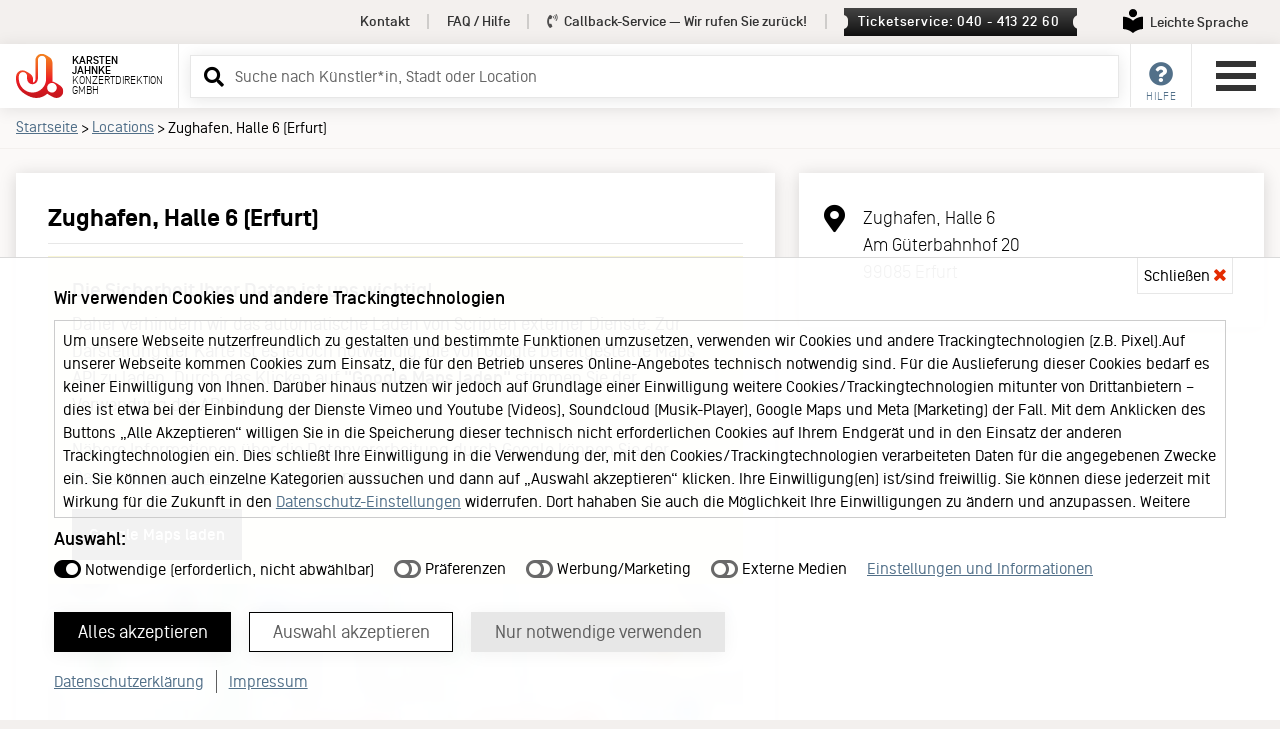

--- FILE ---
content_type: text/html
request_url: https://kj.de/venue.html?id=18036
body_size: 12475
content:
 
<!doctype html>
<html lang="de">
<head>
<meta charset="utf-8">
<meta name="viewport" content="width=device-width, initial-scale=1" />
<meta name="description" content="Konzert-Location: Zughafen, Halle 6 (Erfurt)">
<meta name="author" content="Karsten Jahnke Konzertdirektion GmbH">
<meta name="format-detection" content="telephone=no" />

<meta property="og:title" content="Zughafen, Halle 6 (Erfurt) – Karsten Jahnke Konzertdirektion GmbH" />
<meta property="og:image" content="https://kj.de/img/Karsten-Jahnke-Logo-OG2.jpg" />
<meta property="og:type" content="website" />
<meta property="og:site_name" content="Karsten Jahnke Konzertdirektion GmbH" />
<meta property="og:locale" content="de_DE" />
<meta property="og:description" content="" />

<title>Zughafen, Halle 6 (Erfurt) – Karsten Jahnke Konzertdirektion GmbH</title>

 
   

<link href="/lib/css2026001/kj.min.css" rel="stylesheet" type="text/css" />
<link href="/lib/css2026001/kaja.css" rel="stylesheet" type="text/css">  


<link rel="preload" href="/lib/css2026001/swiper-bundle.min.css" as="style" onload="this.onload=null;this.rel='stylesheet'">
<noscript><link href="/lib/css2026001/swiper-bundle.min.css" rel="stylesheet" type="text/css" /></noscript>

<link href="/lib/css2026001/forms.min.css" rel="stylesheet" type="text/css" />

<link href="/lib/css2026001/footer.min.css" rel="stylesheet" type="text/css" />

<link href="/lib/css2026001/responsive.min.css" rel="stylesheet" type="text/css" />

<link href="/lib/css2026001/fontawesome-all.min.css" rel="stylesheet" type="text/css" />  

 
<link href="/lib/css2026001/runDienste.css" rel="stylesheet" type="text/css" />  


<link rel="alternate" type="application/atom+xml" title="KJ Konzerte/Shows" href="https://kj.de/rss.xml" />
<link rel="icon" type="image/png" href="/favicon.png" />
<link rel="shortcut icon" href="/favicon.ico" type="image/x-icon" />

<link rel="dns-prefetch" href="https://tickets.kj.de">
<link rel="preconnect" href="https://tickets.kj.de" crossorigin>

<script>
var google_maps_addresse = "Am Güterbahnhof 20 , 99085 Erfurt";
</script>

<script>
var cache_version = 2026001;
var artistID = 0;</script>

    </head>
<!-- konzerte -->
<body>
<div id="kj">
<a href="#header-service" class="skip-link desktop-link">Service Navigation</a>
<a href="#service" class="skip-link mobile-link">Service Navigation</a>
<a href="#main-menu" class="skip-link">Hauptmenü</a>
<a href="#inputSearch" class="skip-link">Suche</a>
<a href="#inhalt" class="skip-link">Inhalt</a>

<div id="overlay-loading-animation"><div class="inner"><div class="inner2"><svg xmlns="http://www.w3.org/2000/svg" xmlns:xlink="http://www.w3.org/1999/xlink" width="100" height="93" viewBox="0 0 200 185">
        <defs>
          <path id="KJ-ALogo-A" d="M81.246 26.344v80.035c0 6.33-4.05 11.846-9.829 13.697a14.38 14.38 0 0 1-.361-3.189v-11.059c0-8.586-4.243-16.668-11.287-21.583-3.674-2.68-12.783-8.74-20.954-12.421a25.978 25.978 0 0 0-11.921-2.876c-10.832 0-20.466 6.562-24.54 16.736C-.961 93.953.149 108.251.288 109.857c1.209 14.168 6.496 27.863 14.88 38.566 7.2 9.182 17.682 17.406 31.117 24.451 6.985 3.65 21.504 11.266 38.752 11.266 19.674 0 36.135-9.135 45.494-18.113.482.406.969.797 1.444 1.145 6.876 4.998 19.538 11.879 26.272 14.678a27.98 27.98 0 0 0 10.821 2.168c10.005 0 18.992-5.111 24.043-13.676l.257-.439c6.691-11.857 3.697-27.098-7.09-35.646-5.72-4.527-17.873-12.273-25.576-15.854-1.65-.766-4.855-2.023-8.965-2.457 0-10.117-.005-62.038-.016-79.087 0-7.914-3.614-15.442-9.752-20.427l.017-.023-1.229-.91c-3.149-2.312-13.138-9.115-21.477-12.742C114.969.88 111.244 0 107.596 0c-14.527 0-26.35 11.822-26.35 26.344"></path>
        </defs>
        <clipPath id="KJ-ALogo-C">
          <use overflow="visible" xlink:href="#KJ-ALogo-A"></use>
        </clipPath>
        <linearGradient id="KJ-Agradient" x1="-187.024" x2="-181.545" y1="505.596" y2="505.596" gradientTransform="rotate(90 5403.147 11688.769) scale(33.6086)" gradientUnits="userSpaceOnUse">
           <stop offset="0%" stop-color="#f48120">
                <animate attributeName="stop-color" values="#f48120; #c3161c;#f48120;" dur="2s" repeatCount="indefinite"></animate>
            </stop>
            <stop offset="100%" stop-color="#c3161c">
                <animate attributeName="stop-color" values="#c3161c; #f48120; #c3161c;" dur="2s" repeatCount="indefinite"></animate>
            </stop>
        </linearGradient>
        <path fill="url(#KJ-Agradient)" d="M-.96 0h201.021v184.141H-.96z" clip-path="url(#KJ-ALogo-C)"></path>
        <defs>
          <path id="KJ-ALogo-D" d="M2.845 0H200v180.598H2.845z"></path>
        </defs>
        <clipPath id="KJ-ALogo-E">
          <use overflow="visible" xlink:href="#KJ-ALogo-D"></use>
        </clipPath>
        <path fill="#FFF" d="M109.195 144.248c-10.286 10.646-24.623 17.275-40.476 17.275-16.26 0-31.074-7.4-40.478-17.275-10.188-10.695-14.069-21.58-15.977-33.387-.944-5.846-1.306-17.725.816-23.471 2.999-8.129 10.459-11.251 16.089-11.251 9.454 0 17.121 7.667 17.121 17.126l-.011 10.848a22.627 22.627 0 0 0 6.681 16.088c4.056 4.037 9.619 6.52 15.758 6.52 6.138.01 11.706-2.482 15.757-6.514a22.633 22.633 0 0 0 6.707-16.094V25.588c0-9.446 7.651-17.111 17.11-17.111 9.44 0 17.105 7.665 17.105 17.111v78.525a57.686 57.686 0 0 1-16.202 40.135m40.536 17.213c-11.03 0-19.999-8.975-19.999-19.996 0-11.029 8.969-20.002 19.999-20.002 11.028 0 19.997 8.973 19.997 20.002.001 11.021-8.968 19.996-19.997 19.996" clip-path="url(#KJ-ALogo-E)"></path>
        </svg><span><i class="fas fa-spinner fa-pulse" aria-hidden="true"></i></span></div></div></div>
        
        
          
<div id="surround"> 
<!-- menu and content -->
  <div id="menu-content"> 
    <!-- header -->
    <div id="header" role="banner">
    
      <div id="header-service">
        <div class="container-header"> 
        <nav>           
          <ul>               
            <li><a href="/kontakt.html">Kontakt</a></li><!-- X --><li><a href="/faq.html">FAQ / Hilfe</a></li><!-- X --><li><a id="callback-top" href="#" data-modal="callback"><i class="fas fa-phone-volume" aria-hidden="true"></i> Callback-Service<span> &mdash; Wir rufen Sie zurück!</span></a></li><!-- X --><li><a href="#" onclick='set_focus("ticket-servicemodal");' class="ticketservice" data-modal="ticketservice">Ticketservice: 040 - 413 22 60</a></li><!-- X -->            <li><a href="/leichte-sprache.html" class="leichte-sprache" aria-labelledby="leichteSpracheLinkText"><span aria-hidden="true"><svg version="1.1" width="20px" height="24px" viewBox="0 0 233.63 283.46" xmlns="http://www.w3.org/2000/svg">
<path fill="#000" d="M116.81,97.14c26.83,0,48.57-21.75,48.57-48.57S143.64,0,116.81,0s-48.57,21.75-48.57,48.57,21.75,48.57,48.57,48.57"/>
<path fill="#000" d="M231.74,91.31c-10.75-.28-65.42.69-113.04,45.67-.53.5-1.2.75-1.88.75s-1.35-.25-1.88-.75C67.31,92,12.64,91.03,1.89,91.31c-1.06.03-1.89.9-1.89,1.95v141.84c0,1.07.85,1.93,1.92,1.95,10.86.2,65.77,3.36,113.04,45.7.53.47,1.19.71,1.86.71s1.33-.24,1.86-.71c47.27-42.33,102.18-45.49,113.04-45.7,1.07-.02,1.92-.89,1.92-1.95V93.26c0-1.06-.83-1.93-1.89-1.95"/>
</svg></span><span id="leichteSpracheLinkText">Leichte Sprache</span></a></li>  
         </ul>
         </nav>
        </div>
      </div>
      <div id="header-inner-neu">
        <div class="column left">
          <div class="logo-neu"><a href="/index.html"><svg xmlns="http://www.w3.org/2000/svg" xmlns:xlink="http://www.w3.org/1999/xlink" width="200" height="185" viewBox="0 0 200 185">
  <defs>
    <path id="a" d="M81.246 26.344v80.035c0 6.33-4.05 11.846-9.829 13.697a14.38 14.38 0 0 1-.361-3.189v-11.059c0-8.586-4.243-16.668-11.287-21.583-3.674-2.68-12.783-8.74-20.954-12.421a25.978 25.978 0 0 0-11.921-2.876c-10.832 0-20.466 6.562-24.54 16.736C-.961 93.953.149 108.251.288 109.857c1.209 14.168 6.496 27.863 14.88 38.566 7.2 9.182 17.682 17.406 31.117 24.451 6.985 3.65 21.504 11.266 38.752 11.266 19.674 0 36.135-9.135 45.494-18.113.482.406.969.797 1.444 1.145 6.876 4.998 19.538 11.879 26.272 14.678a27.98 27.98 0 0 0 10.821 2.168c10.005 0 18.992-5.111 24.043-13.676l.257-.439c6.691-11.857 3.697-27.098-7.09-35.646-5.72-4.527-17.873-12.273-25.576-15.854-1.65-.766-4.855-2.023-8.965-2.457 0-10.117-.005-62.038-.016-79.087 0-7.914-3.614-15.442-9.752-20.427l.017-.023-1.229-.91c-3.149-2.312-13.138-9.115-21.477-12.742C114.969.88 111.244 0 107.596 0c-14.527 0-26.35 11.822-26.35 26.344"></path>
  </defs>
  <clipPath id="c">
    <use overflow="visible" xlink:href="#a"></use>
  </clipPath>
  <linearGradient id="b" x1="-187.024" x2="-181.545" y1="505.596" y2="505.596" gradientTransform="rotate(90 5403.147 11688.769) scale(33.6086)" gradientUnits="userSpaceOnUse">
    <stop offset="0" stop-color="#f48120"></stop>
    <stop offset=".101" stop-color="#f37820"></stop>
    <stop offset=".269" stop-color="#f15e21"></stop>
    <stop offset=".481" stop-color="#ee3623"></stop>
    <stop offset=".599" stop-color="#ec1c24"></stop>
    <stop offset=".756" stop-color="#da1921"></stop>
    <stop offset="1" stop-color="#c3161c"></stop>
  </linearGradient>
  <path fill="url(#b)" d="M-.96 0h201.021v184.141H-.96z" clip-path="url(#c)"></path>
  <defs>
    <path id="d" d="M2.845 0H200v180.598H2.845z"></path>
  </defs>
  <clipPath id="e">
    <use overflow="visible" xlink:href="#d"></use>
  </clipPath>
  <path fill="#FFF" d="M109.195 144.248c-10.286 10.646-24.623 17.275-40.476 17.275-16.26 0-31.074-7.4-40.478-17.275-10.188-10.695-14.069-21.58-15.977-33.387-.944-5.846-1.306-17.725.816-23.471 2.999-8.129 10.459-11.251 16.089-11.251 9.454 0 17.121 7.667 17.121 17.126l-.011 10.848a22.627 22.627 0 0 0 6.681 16.088c4.056 4.037 9.619 6.52 15.758 6.52 6.138.01 11.706-2.482 15.757-6.514a22.633 22.633 0 0 0 6.707-16.094V25.588c0-9.446 7.651-17.111 17.11-17.111 9.44 0 17.105 7.665 17.105 17.111v78.525a57.686 57.686 0 0 1-16.202 40.135m40.536 17.213c-11.03 0-19.999-8.975-19.999-19.996 0-11.029 8.969-20.002 19.999-20.002 11.028 0 19.997 8.973 19.997 20.002.001 11.021-8.968 19.996-19.997 19.996" clip-path="url(#e)"></path>
</svg>    <h1><span class="company"><span class="company-name">Karsten&nbsp;</span><span class="company-name">Jahnke&nbsp;</span></span><span class="company2"><span class="company-name2">Konzertdirektion&nbsp;</span><span class="company-name2">GmbH</span></span></h1>
            </a> </div>
        </div>
        
        <div class="column center"><div id="menu-search">
<!-- suche -->
<form method="GET" id="search-form" action="/search.html"> 
  <div class="ui-widget ui-helper-clearfix">
    <label for="inputSearch" class="sr-only">Suchbegriff eingeben</label>
    <input type="text" class="inputSearch labelToggle" id="inputSearch" name="q" placeholder="Suche ..." autocomplete="off">  
  </div>
	<a tabindex="-1" aria-hidden="true" role="button" onclick="event.preventDefault();document.getElementById('search-form').submit();" id="btnSearch" class="btnSearch" href="/search.html" title="Suchen" target="_self"><i class="fas fa-search" aria-hidden="true"></i></a>
</form>     
</div></div>  
        <div class="column right"> 
          <ul id="shop-menu">
            <li><a id="service" class="main-nav" href="#" title="Service"><i class="fas fa-question-circle" aria-hidden="true"></i><em>Hilfe</em></a>
              <div class="dropdown kunden-service">
                <div class="inner">
                  <h2>Service</h2>
                  <nav>
                  <ul>
                    <li><a href="/kontakt.html">Kontakt</a></li>
                    <li><a href="/faq.html">FAQ / Hilfe</a></li>
                    <li><a href="#" data-modal="callback">Callback-Service</a></li>                    <li><a href="#" onclick='set_focus("ticket-servicemodal");' data-modal="ticketservice">Ticketservice</a></li>                    
                  </ul>
                  </nav>
                </div>
              </div>
            </li>
            
            <!-- X -->                        <!-- X -->
                      </ul>
        
      <button id="main-menu" class="burger-neu buttonreset" type="button" aria-expanded="false" aria-label="Hauptmenü öffnen" aria-controls="navigation">
        <div class="menu-burger"><span></span><span></span><span></span><span></span></div>
      </button>
      
      
        </div>
      </div>
    </div>
    
    
      <div id="navigation">
  <div id="navigation-header">
    <div class="inner">
      <div class="logo-neu"><svg xmlns="http://www.w3.org/2000/svg" xmlns:xlink="http://www.w3.org/1999/xlink" width="200" height="185" viewBox="0 0 200 185">
        <defs>
          <path id="KJ-Logo-A" d="M81.246 26.344v80.035c0 6.33-4.05 11.846-9.829 13.697a14.38 14.38 0 0 1-.361-3.189v-11.059c0-8.586-4.243-16.668-11.287-21.583-3.674-2.68-12.783-8.74-20.954-12.421a25.978 25.978 0 0 0-11.921-2.876c-10.832 0-20.466 6.562-24.54 16.736C-.961 93.953.149 108.251.288 109.857c1.209 14.168 6.496 27.863 14.88 38.566 7.2 9.182 17.682 17.406 31.117 24.451 6.985 3.65 21.504 11.266 38.752 11.266 19.674 0 36.135-9.135 45.494-18.113.482.406.969.797 1.444 1.145 6.876 4.998 19.538 11.879 26.272 14.678a27.98 27.98 0 0 0 10.821 2.168c10.005 0 18.992-5.111 24.043-13.676l.257-.439c6.691-11.857 3.697-27.098-7.09-35.646-5.72-4.527-17.873-12.273-25.576-15.854-1.65-.766-4.855-2.023-8.965-2.457 0-10.117-.005-62.038-.016-79.087 0-7.914-3.614-15.442-9.752-20.427l.017-.023-1.229-.91c-3.149-2.312-13.138-9.115-21.477-12.742C114.969.88 111.244 0 107.596 0c-14.527 0-26.35 11.822-26.35 26.344"></path>
        </defs>
        <clipPath id="KJ-Logo-C">
          <use overflow="visible" xlink:href="#KJ-Logo-A"></use>
        </clipPath>
        <linearGradient id="KJ-gradient" x1="-187.024" x2="-181.545" y1="505.596" y2="505.596" gradientTransform="rotate(90 5403.147 11688.769) scale(33.6086)" gradientUnits="userSpaceOnUse">
          <stop offset="0" stop-color="#f48120"></stop>
          <stop offset=".101" stop-color="#f37820"></stop>
          <stop offset=".269" stop-color="#f15e21"></stop>
          <stop offset=".481" stop-color="#ee3623"></stop>
          <stop offset=".599" stop-color="#ec1c24"></stop>
          <stop offset=".756" stop-color="#da1921"></stop>
          <stop offset="1" stop-color="#c3161c"></stop>
        </linearGradient>
        <path fill="url(#KJ-gradient)" d="M-.96 0h201.021v184.141H-.96z" clip-path="url(#KJ-Logo-C)"></path>
        <defs>
          <path id="KJ-Logo-D" d="M2.845 0H200v180.598H2.845z"></path>
        </defs>
        <clipPath id="KJ-Logo-E">
          <use overflow="visible" xlink:href="#KJ-Logo-D"></use>
        </clipPath>
        <path fill="#FFF" d="M109.195 144.248c-10.286 10.646-24.623 17.275-40.476 17.275-16.26 0-31.074-7.4-40.478-17.275-10.188-10.695-14.069-21.58-15.977-33.387-.944-5.846-1.306-17.725.816-23.471 2.999-8.129 10.459-11.251 16.089-11.251 9.454 0 17.121 7.667 17.121 17.126l-.011 10.848a22.627 22.627 0 0 0 6.681 16.088c4.056 4.037 9.619 6.52 15.758 6.52 6.138.01 11.706-2.482 15.757-6.514a22.633 22.633 0 0 0 6.707-16.094V25.588c0-9.446 7.651-17.111 17.11-17.111 9.44 0 17.105 7.665 17.105 17.111v78.525a57.686 57.686 0 0 1-16.202 40.135m40.536 17.213c-11.03 0-19.999-8.975-19.999-19.996 0-11.029 8.969-20.002 19.999-20.002 11.028 0 19.997 8.973 19.997 20.002.001 11.021-8.968 19.996-19.997 19.996" clip-path="url(#KJ-Logo-E)"></path>
        </svg>
        <h1><span class="company"><span class="company-name">Karsten Jahnke </span></span><span class="company2"><span  class="company-name2">Konzertdirektion GmbH</span></span></h1>
        </div>      
      <button id="menu-close" class="burger-neu buttonreset" onClick="document.getElementById('main-menu').focus();return false;" type="button" aria-expanded="false" aria-label="Hauptmenü öffnen" aria-controls="navigation">
        <div class="menu-burger"><span></span><span></span><span></span><span></span></div>
      </button>
      <div class="cl"></div>
    </div>
  </div>
  <nav aria-label="Hauptnavigation">
    <ul id="main-navigation"> 
      <li ><a href="/index.html">Startseite</a>      <li><a href="/konzerte.html">Konzerte und Shows</a></li>
            <li>
      <a href="https://tickets.kj.de/" target="_blank" rel="noopener">KJ Ticketshop <i class="fas fa-external-link-alt" aria-hidden="true"></i><br /><span>Unser neuer Ticketshop</span></a>
      </li> 
      <li><a href="/news.html">News</a></li>
      <li><a href="/booking.html">Booking</a></li>
      <li><a href="/venues.html">Locations</a></li>
      <li class="has-sub"><a href="#" class="open-sub">About KJ <i class="fas fa-caret-down" aria-hidden="true"></i></a>
        <ul>
          <li><a href="/portrait.html" title="Über uns">Portrait</a></li>
          <li><a href="/KJ60.html" title="KJ60 - ein Interview mit Karsten Jahnke und Ben Mitha">KJ60</a></li>
          <li><a href="/team.html" title="Das Team hinter Karsten Jahnke">Team</a></li>
          <li><a href="/keychange.html">Keychange</a></li>
          <li><a href="/jobs.html" title="Jobs bei Karsten Jahnke Konzertdirektion GmbH">Jobs</a></li>
        </ul>
      </li>
      <li class="has-sub"><a href="#" class="open-sub">Medien und Branche <i class="fas fa-caret-down" aria-hidden="true"></i></a>
        <ul>
          <li><a href="/booking.html" title="Karsten Jahnke Booking">Booking</a></li>
          <li><a href="/presse.html">Presse</a></li>
                 </ul>
      </li>
    </ul>
	<ul class="service-navigation">
      <li><a href="/kontakt.html">Kontakt</a></li>
      <li><a href="/faq.html">FAQ / Hilfe</a></li> 
      <li><a href="/ticketshop-hamburg.html">Ticketshop Hamburg</a></li>
      <li><a href="/gutscheine.html">Gutscheine</a></li>
    </ul>
    
	<ul id="leichte-sprache-naviagtion">
	<li><a href="/leichte-sprache.html" class="leichte-sprache" aria-labelledby="leichteSpracheLinkText2"><span aria-hidden="true"><svg version="1.1" width="20px" height="24px" viewBox="0 0 233.63 283.46" xmlns="http://www.w3.org/2000/svg">
<path fill="#000" d="M116.81,97.14c26.83,0,48.57-21.75,48.57-48.57S143.64,0,116.81,0s-48.57,21.75-48.57,48.57,21.75,48.57,48.57,48.57"/>
<path fill="#000" d="M231.74,91.31c-10.75-.28-65.42.69-113.04,45.67-.53.5-1.2.75-1.88.75s-1.35-.25-1.88-.75C67.31,92,12.64,91.03,1.89,91.31c-1.06.03-1.89.9-1.89,1.95v141.84c0,1.07.85,1.93,1.92,1.95,10.86.2,65.77,3.36,113.04,45.7.53.47,1.19.71,1.86.71s1.33-.24,1.86-.71c47.27-42.33,102.18-45.49,113.04-45.7,1.07-.02,1.92-.89,1.92-1.95V93.26c0-1.06-.83-1.93-1.89-1.95"/>
</svg></span><span id="leichteSpracheLinkText2">Leichte Sprache</span></a></li>  
</ul>
<ul class="service-navigation sub">
      <li><a href="/datenschutzerklaerung.html">Datenschutzerklärung</a></li>
      <li><a href="/agb.html">Allgemeine Geschäftsbedingungen</a></li> 
      <li><a href="/impressum.html">Impressum</a></li>
    </ul>
	
    <div id="social-navigation"> <span>Folge Karsten Jahnke</span>
      <ul>
        <li><a href="https://www.instagram.com/karstenjahnke/" class="social-link instagram" target="_blank"><i class="fab fa-instagram" aria-hidden="true"></i> Instagram</a></li>
        <li><a href="http://www.facebook.com/karstenjahnke" class="social-link facebook" target="_blank"><i class="fab fa-facebook-square" aria-hidden="true"></i> Facebook</a></li>
              </ul>
    </div>
  </nav>
</div>  
    
    
    
    <main><div id="main"> 
   
 <nav aria-labelledby="breadcrumb-header" class="breadcrumb">
        <div class="container">
          <div class="inner"><em id="breadcrumb-header">Sie befinden sich hier:</em> <a href="/index.html">Startseite</a> <span>&gt;</span> <a href="/venues.html">Locations</a> <span>&gt;</span> Zughafen, Halle 6 (Erfurt)</div>
        </div>
</nav>


<div class="container nobr" id="inhalt">
  <article class="columnsGoldcontact">
    <div class="column1">
      <div class="inner whiteblock">
        <h1>Zughafen, Halle 6 (Erfurt)</h1>  
                <div id="location-hinweis">
          <h2>Die Sicherheit Ihrer Daten ist uns wichtig!</h2>
          <p>Daher verhindern wir das automatische Laden von Scripten externer Dienste. Zur Darstellung der Karte ist es jedoch notwendig, die von Google bereitgestellte Maps API zu laden. Durch das Klicken auf <strong>"Google Maps laden"</strong> stimmen Sie der Verwendung der API zu.</p>
          <p>Nähere Informationen über die Datenverarbeitung durch Google können Sie der <a href="https://policies.google.com/privacy" target="_blank" rel="noopener">Datenschutzerklärung von Google</a> entnehmen.</p>
          <div class="ok-btn-container"><a href="#" id="link-run-google-maps" class="ok-btn" onclick="return false;">Google Maps laden</a></div>
        </div>
                      
                <div id="map_canvas"></div>
                  
      </div>
    </div><!-- XX --><div class="column2">
      <div class="inner whiteblock location"> 
               
              <div class="location-block"><i class="fas fa-fw fa-map-marker-alt" aria-hidden="true"></i>
                <address>
                Zughafen, Halle 6<br />              
                Am Güterbahnhof 20 <br />
                99085 Erfurt</address>
                </div>
               
                           
               
              
               
                                          
                    
      
         </div>
    </div>
  </article>
</div>

     </div></main> <footer> 
       

 
   
<!-- Newsletter -->
<section id="newsletter-kunden" aria-labelledby="newsletter-heading">
  <div class="container narrow">  
    <svg xmlns="http://www.w3.org/2000/svg" width="24" height="24" role="img" aria-hidden="true" focusable="false" viewBox="0 0 24 24"><path fill="#c2b5ad" d="M0 3v18h24v-18h-24zm6.623 7.929l-4.623 5.712v-9.458l4.623 3.746zm-4.141-5.929h19.035l-9.517 7.713-9.518-7.713zm5.694 7.188l3.824 3.099 3.83-3.104 5.612 6.817h-18.779l5.513-6.812zm9.208-1.264l4.616-3.741v9.348l-4.616-5.607z"></path></svg>
    <div class="inner">
    <h1 id="newsletter-heading">Newsletter</h1>
    <p>Mit dem Karsten Jahnke Newsletter erhalten Sie Informationen zu Konzerten und Tourneen.</p>
    <form action="/newsletter.html" method="post" aria-describedby="newsletter-heading">
      <div class="form-group"> 
      <label for="nl_id01">Ihre E-Mail-Adresse</label>       
       <input id="nl_id01" name="email" type="email" placeholder="z. B. name@beispiel.de" autocomplete="email" value="" required="required" />
     
          
     </div>
     
      <div class="form-group hpt" style="display:none">
      <label for="hpt">Dieses Feld bitte unbedingt leer lassen, das ist ein Schutz vor falschen Anmeldungen.</label> 
        <input id="hpt" name="hpt" type="text" placeholder="" autocomplete="off" value="" />
      </div>
     
     
      <div id="newsletter-reveal" class="form-group  "> 
        <fieldset>
          <legend>Ich möchte News über...</legend>
          <ul>
              <li><label class="checkbox-label"><input type="radio" name="area" value="hamburg" id="radio01"  required><span>Hamburger Konzerte / Shows</span></label></li>
              <li><label class="checkbox-label"><input type="radio" name="area" value="allarea" id="radio02" ><span>Tourneen</span></label></li>
              <li><label class="checkbox-label"><input type="radio" name="area" value="both" id="radio03"  ><span>beides</span></label></li>
          </ul>
        </fieldset>
      </div>
      <input type="hidden" name="todo" value="subscribe">
       <button type="submit">Abonnieren</button>
    </form>
    
    <p class="black"><a href="/presse_subscribe.html#presse"> Sie sind Journalist*in? <span>Hier geht's zur Anmeldung für den Presse-Newsletter</span></a></p>
    
    
  </div></div>
</section>

<!-- Newsletter ENDE -->
      
   
   <div id="footer">
    <div class="container">
    <nav aria-label="Footer">
      <ul>
         <li aria-hidden="true" role="presentation">
          <div class="footer-logo"><svg xmlns="http://www.w3.org/2000/svg" width="100" height="93"  viewBox="0 0 100 93">
            <path fill="#c2b5ad" d="M75.908 82.838c-5.631 0-10.213-4.581-10.213-10.213-.002-5.632 4.582-10.215 10.213-10.215 5.632 0 10.213 4.583 10.213 10.215S81.54 82.838 75.908 82.838M62.096 53.555c0 2.847-.405 5.609-1.158 8.22a29.483 29.483 0 0 1-7.114 12.277c-5.252 5.435-12.571 8.817-20.665 8.817-8.308 0-15.87-3.778-20.674-8.821-5.199-5.459-7.18-11.016-8.151-17.046-.485-2.989-.67-9.051.411-11.983 1.533-4.152 5.345-5.744 8.216-5.744a8.744 8.744 0 0 1 8.744 8.745l-.008 5.531c0 3.219 1.307 6.131 3.411 8.224a11.382 11.382 0 0 0 8.051 3.326c3.132 0 5.978-1.269 8.044-3.323a11.59 11.59 0 0 0 3.422-8.227V13.462a8.735 8.735 0 0 1 8.738-8.737 8.733 8.733 0 0 1 8.733 8.737v40.093zm32.578 14.074c-2.859-2.266-8.945-6.147-12.811-7.941a14.39 14.39 0 0 0-5.871-1.305l-.01-39.532c0-4.218-2.055-8.22-5.49-10.697-1.576-1.157-6.582-4.564-10.758-6.379-2.16-.944-4.021-1.384-5.85-1.384-7.279 0-13.193 5.918-13.193 13.194V53.67c0 3.164-2.029 5.928-4.927 6.855a7.135 7.135 0 0 1-.186-1.596l.003-5.537c0-4.302-2.118-8.344-5.651-10.811-1.838-1.342-6.407-4.379-10.49-6.215a12.956 12.956 0 0 0-5.972-1.444c-5.423 0-10.25 3.289-12.291 8.381C-.482 47.441.074 54.607.141 55.407.747 62.506 3.397 69.363 7.6 74.723c3.605 4.594 8.845 8.714 15.581 12.239 3.495 1.835 10.777 5.645 19.408 5.645 8.48 0 16.568-3.218 22.776-9.054 0 0 .47-.53.647-.707.563.541 1.091.99 1.467 1.261 3.436 2.505 9.779 5.949 13.152 7.357a14.114 14.114 0 0 0 5.426 1.08c5.008 0 9.51-2.561 12.038-6.852 3.515-5.968 2.046-13.736-3.421-18.063"></path>
            </svg></div>
        </li><!-- X --><li>Konzerte
          <ul>
            <li><a href="/konzerte.html">Konzerte und Shows</a></li>
                                   <li>
              <a href="https://tickets.kj.de/" target="_blank" rel="noopener" class="shoplink">KJ Ticketshop <i class="fas fa-external-link-alt" aria-hidden="true"></i><br /><em>Unser neuer Ticketshop</em></a>
            </li> 
            
            <li><a href="/news.html">News</a></li>
			<li><a href="/venues.html" title="Alle Veranstaltungsorte">Locations</a></li>
          </ul>
        </li><!-- X --><li>About KJ
          <ul>
            
            <li><a href="/portrait.html" title="Über uns">Portrait</a></li>
            <li><a href="/KJ60.html" title="KJ60 - ein Interview mit Karsten Jahnke und Ben Mitha">KJ60</a></li>                    
            <li><a href="/team.html" title="Das Team hinter Karsten Jahnke">Team</a></li>
            <li><a href="/keychange.html" >Keychange</a></li>
            <li><a href="/jobs.html" title="Jobs bei Karsten Jahnke Konzertdirektion GmbH">Jobs</a></li>
          </ul>
        </li><!-- X --><li>Medien & Branche
          <ul>
            <li><a href="/booking.html" title="Karsten Jahnke Booking">Booking</a></li>
			<li><a href="/presse.html">Presse</a></li>
                      </ul>
        </li><!-- X --><li id="footer-service">Service
          <ul>
            <li><a href="/kontakt.html" title="Jetzt kontaktieren">Kontakt</a></li>
            <li><a href="/leichte-sprache.html">Leichte Sprache</a></li>
            <li><a href="/faq.html" >FAQ / Hilfe</a></li>
            <li><a href="/ticketshop-hamburg.html">Ticketshop Hamburg</a></li>
            <li><a href="/gutscheine.html">Gutscheine</a></li>
 			<li><a href="#"  data-modal="callback">Callback-Service</a></li>            <li><a href="#" class="ticketservice" data-modal="ticketservice" onclick='set_focus("ticket-servicemodal");'>Ticketservice<br />
             <span>040 - 413 22 60</span></a></li>
            
          </ul>
        </li><!-- X --><li id="social-media">Social Media
          <ul>
            <li><a href="https://www.instagram.com/karstenjahnke/" class="social-link instagram" target="_blank"><i class="fab fa-instagram" aria-hidden="true"></i> Instagram</a></li><li><a href="http://www.facebook.com/karstenjahnke" class="social-link facebook" target="_blank"><i class="fab fa-facebook-square" aria-hidden="true"></i> Facebook</a></li>          
          </ul>
        </li><!-- X --><li>KJ Büro und Ticketshop
          <ul>
            <li><a href="https://maps.app.goo.gl/RYUzLCtp2tELeHRz5" title="Den Standort von Karsten Jahnke Konzertdirektion in Google Maps anzeigen" target="_blank" rel="noopener" class="footer-address">Karsten Jahnke Konzertdirektion<br />
              Lerchenstraße 12<br />22767 Hamburg</a></li>
          </ul>
        </li>
      </ul>
      </nav>
    </div>
    <div id="partnerFooter">
<ol aria-label="Partner Webseiten">
<li style="width: 120px;">
<a style="width: 120px;" href="https://stadtparkopenair.de" target="_blank" title="Stadtpark Open Air"><img width="120" height="120" src="/images/blank.gif" data-src="/images/banner/1302.png" alt="Stadtpark Open Air" class="lazyload" /></a>
</li>
<li style="width: 70px;">
<a style="width: 70px;" href="http://kj.de/artist/3817/Ueberjazz.html" title="Überjazz"><img width="70" height="120" src="/images/blank.gif" data-src="/images/banner/71.png" alt="Überjazz" class="lazyload" /></a>
</li>
<li style="width: 90px;">
<a style="width: 90px;" href="http://kj.de/QR" title="Elbjazz Festival"><img width="90" height="120" src="/images/blank.gif" data-src="/images/banner/31.png" alt="Elbjazz Festival" class="lazyload" /></a>
</li>
<li style="width: 80px;">
<a style="width: 80px;" href="http://kj.de/N" title="Reeperbahn Festival"><img width="80" height="120" src="/images/blank.gif" data-src="/images/banner/70.png" alt="Reeperbahn Festival" class="lazyload" /></a>
</li>
<li style="width: 115px;">
<a style="width: 115px;" href="http://kj.de/event.html?id=32" title="JazzNights"><img width="115" height="120" src="/images/blank.gif" data-src="/images/banner/69.png" alt="JazzNights" class="lazyload" /></a>
</li>
</ol>
</div>      
    <div id="sub-footer">
     <div class="container">
     <nav aria-label="Rechtliches">
        <ul>
          <li><a href="/datenschutzerklaerung.html">Datenschutzerklärung</a></li><li><a href="#cookie-banner" class="cookies-anpassen" title="Datenschutz-Einstellungen anpassen" onclick="trapFocus('cookies-einstellungen'); event.preventDefault(); return false;">Datenschutz-Einstellungen</a></li><!-- X --><li><a href="/agb.html" title="AGB">Allgemeine Geschäftsbedingungen</a></li><!-- X --><li><a href="/impressum.html">Impressum</a></li><!-- X --><li>&copy; Karsten Jahnke Konzertdirektion GmbH 2026</li>
        </ul>
     </nav>
      </div>
    </div>
  </div><!-- #footer -->  
  </footer>   
  <!-- little helpers -->
 	 <div id="helper1390"></div>
     <div id="helper1280"></div>
 	 <div id="helper1024"></div>
     <div id="helper900"></div>
 	 <div id="helper768"></div>
	 <div id="helper600"></div>
     <div id="helper350"></div>  
</div>


<!-- <div id="cookies">
  <div class="inner"><a href="#" class="close"><i class="fas fa-times" aria-hidden="true"></i></a><span>Wir verwenden Cookies, um Ihnen das bestmögliche Erlebnis auf unserer Webseite zu bieten. Durch die Weiternutzung dieser Website geben Sie Ihre Einwilligung zur Verwendung von Cookies.<br />
    Weitere Details erhalten Sie in unserer <a href="/datenschutzerklaerung.html">Datenschutzerklärung</a></span></div>
</div>
 -->
<div id="ticket-servicemodal" class="modal modal-dialog" aria-labelledby="ticket-servicemodalTitle" aria-hidden="true"><a id="ticket-servicemodal-close" class="close-modal" href="#" role="button">Schließen <i class="fas fa-times" aria-hidden="true"></i></a><h4 id="ticket-servicemodalTitle">Ticketservice</h4><div class="inner"><p>Wir sind f&uuml;r Sie von Montag bis Freitag zwischen 10:00 und 18:00&nbsp;Uhr erreichbar.</p>
<p>Tickets bekommt ihr auch in unserem <a href="https://kj.de/ticketshop-hamburg.html">Ticketshop</a> pers&ouml;nlich in Hamburg.</p></div></div>



<!-- Cookie Banner -->
<div id="cookie-banner" role="dialog" aria-modal="true" aria-label="Cookie-Einstellungen">
  <div class="inner"><a id="cookie-banner-close" class="cookie-banner-close" href="#" role="button">Schließen <i class="fas fa-times"></i></a>
  <p><strong>Wir verwenden Cookies und andere Trackingtechnologien</strong></p>
  <p class="cookie-text">Um unsere Webseite nutzerfreundlich zu gestalten und bestimmte Funktionen umzusetzen, verwenden wir Cookies und andere Trackingtechnologien (z.B. Pixel).Auf unserer Webseite kommen Cookies zum Einsatz, die für den Betrieb unseres Online-Angebotes technisch notwendig sind. Für die Auslieferung dieser Cookies bedarf es keiner Einwilligung von Ihnen. Darüber hinaus nutzen wir jedoch auf Grundlage einer Einwilligung weitere Cookies/Trackingtechnologien mitunter von Drittanbietern – dies ist etwa bei der Einbindung der Dienste Vimeo und Youtube (Videos), Soundcloud (Musik-Player), Google Maps und Meta (Marketing) der Fall. Mit dem Anklicken des Buttons „Alle Akzeptieren“ willigen Sie in die Speicherung dieser technisch nicht erforderlichen Cookies auf Ihrem Endgerät und in den Einsatz der anderen Trackingtechnologien ein. Dies schließt Ihre Einwilligung in die Verwendung der, mit den Cookies/Trackingtechnologien verarbeiteten Daten für die angegebenen Zwecke ein. Sie können auch einzelne Kategorien aussuchen und dann auf „Auswahl akzeptieren“ klicken. Ihre Einwilligung(en) ist/sind freiwillig. Sie können diese jederzeit mit Wirkung für die Zukunft in den <a href="#" id="own-cookies3" onclick="trapFocus('cookies-einstellungen'); event.preventDefault(); return false;">Datenschutz-Einstellungen</a> widerrufen. Dort hahaben Sie auch die Möglichkeit Ihre Einwilligungen zu ändern und anzupassen. Weitere Informationen finden Sie in unserer <a href="/datenschutzerklaerung.html">Datenschutzerklärung</a>, sowie in den <a href="#" id="own-cookies2" onclick="trapFocus('cookies-einstellungen'); event.preventDefault(); return false;">Datenschutz-Einstellungen</a>.</p>
<div>
  
    <span id="vorauswahl"><p><strong>Auswahl:</strong></p><em><i class="fa fa-toggle-on" aria-hidden="true"></i> <span>Notwendige (erforderlich, nicht abwählbar)</span></em> 
    <a href="#" onclick="return false;" class="toggle" data-preferences="all" role="button" aria-pressed="false" aria-label="Präferenzen umschalten"><span class="off"><i class="fa fa-toggle-off" aria-hidden="true"></i></span><span class="on"><i class="fa fa-toggle-on" aria-hidden="true"></i></span> Präferenzen</a>
    <a href="#" onclick="return false;" class="toggle" data-internal="all" role="button" aria-pressed="false" aria-label="Werbung / Marketing umschalten"><span class="off"><i class="fa fa-toggle-off" aria-hidden="true"></i></span><span class="on"><i class="fa fa-toggle-on" aria-hidden="true"></i></span> Werbung/Marketing</a>
    <a href="#" onclick="return false;" class="toggle" data-external="all" role="button" aria-pressed="false" aria-label="Externe Medien umschalten"><span class="off"><i class="fa fa-toggle-off" aria-hidden="true"></i></span><span class="on"><i class="fa fa-toggle-on" aria-hidden="true"></i></span> Externe Medien</a>
    <a href="#cookies-einstellungen" id="own-cookies4" class="cookies-einstellungen" onclick="trapFocus('cookies-einstellungen'); event.preventDefault(); return false;">Einstellungen und Informationen</a></span> 
    <button id="cookies-ok" class="cookies-ok">Alles akzeptieren</button><button class="cookies-ok-own" id="cookies-ok-own2">Auswahl akzeptieren</button><button id="cookies-NOT-ok">Nur notwendige verwenden</button>
    <nav class="cookie-banner-legal-links" aria-label="Rechtliches"> 
        <ul>
          <li><a href="/datenschutzerklaerung.html"><span>Datenschutzerklärung</span></a></li><li><a href="/impressum.html"><span>Impressum</span></a></li>
        </ul>
     </nav>      
    </div>
  </div>
</div>
<div id="cookies-einstellungen" role="dialog" aria-modal="true"> 
  <div class="inner"><a id="cookie-einstellungen-close" class="cookie-banner-close" href="#" role="button">Schließen <i class="fas fa-times"></i></a>
    <p><strong>Verwalten Sie Ihre Einstellungen.</strong> Sie können Ihre Zustimmung zu ganzen Kategorien geben oder sich weitere Informationen anzeigen lassen und so nur bestimmte Cookies auswählen.</p>
    <ul>
      <li>
        <h5>Notwendig (2)</h5>
        <p>Essenzielle Cookies ermöglichen grundlegende Funktionen und sind für die einwandfreie Funktion der Website erforderlich.</p>
        <p><a href="#" class="toggle-cookie-infos" data-infos="1"><span class="toggle-cookie-infos-show">Cookie-Informationen einblenden</span><span class="toggle-cookie-infos-hide">Cookie-Informationen ausblenden</span></a></p>
        <ol data-infosshow="1">
          <li>
            <h5>Cookie Name: "PHPSESSID"</h5>
            <p><strong>Zweck:</strong> Identifizierung Ihrer Sitzung am Server. Es enthält eine alphanumerische Zeichenfolge. Dies ist ein sog. Erstanbietercookie, also ein Cookie, welches von unserer Webseite aus gesteuert wird. Dieses Cookie ist technisch notwendig, um die Funktion unserer Webseite sicher zu stellen.</p>
            <p><strong>Speicherdauer / Rechtsgrundlage:</strong> Dieser Cookie ist für die Dauer des Seitenbesuchs gültig, Rechtsgrundlage Art. 6 Abs. 1 lit. f) DSGVO.</p>
          </li>
        <li>
            <h5>Cookie Name: "Karsten-Jahnke_Cookies-Preferences"</h5>            
            <p><strong>Zweck:</strong> Dieses Cookie speichert ihre Cookie-Einstellungen. Scripte und Inhalte externer Anbieter können je nach gewählter Option (Werbung/Marketing, Externe Medien) geladen werden, eigene Cookies können bei Option "Prefärenzen" länger als für die Sitzungsdauer gesetzt werden. Dies ist ein sog. Erstanbietercookie, also ein Cookie, welches von unserer Webseite aus gesteuert wird. Dieses Cookie ist technisch notwendig, um die Funktion unserer Webseite sicher zu stellen.</p>
            <p><strong>Speicherdauer / Rechtsgrundlage:</strong><br />a) Wenn "Präferenzen" nicht ausgewählt: Dieser Cookie ist für die Dauer des Seitenbesuchs gültig, Rechtsgrundlage Art. 6 Abs. 1 lit. f) DSGVO.<br />b) Wenn "Präferenzen" ausgewählt: Dieser Cookie ist für die Dauer von 3 Monaten gültig, Rechtsgrundlage Art. 6 Abs. 1 lit. a) DSGVO.</p>
          </li>        
        </ol>
      </li>
      <li>
        <h5>Präferenzen (1)</h5>
        <a href="#" class="toggle" data-preferences="all" role="button" aria-pressed="false" aria-label="Präferenzen umschalten"><span class="off"><i class="fa fa-toggle-off" aria-hidden="true"></i> <em>nicht alles ausgewählt</em></span><span class="on"><i class="fa fa-toggle-on" aria-hidden="true"></i> <em>alles ausgewählt</em></span></a>
        <p>Präferenz-Cookies ermöglichen einer Webseite sich an Informationen zu erinnern, die die Art beeinflussen, wie sich eine Webseite verhält oder aussieht, wie z. B. Ihre bevorzugte Sprache oder die Region in der Sie sich befinden.</p>
        <p><a href="#" class="toggle-cookie-infos" data-infos="4"><span class="toggle-cookie-infos-show">Cookie-Informationen einblenden</span><span class="toggle-cookie-infos-hide">Cookie-Informationen ausblenden</span></a></p>
        <ol data-infosshow="4">          
          <li>
            <h5>Cookie Name: "Karsten-Jahnke_Cookies-Preferences"</h5>
             <a href="#" class="toggle" data-preferences="0" role="button" aria-pressed="false" aria-label="Cookie umschalten" ><span class="off"><i class="fa fa-toggle-off" aria-hidden="true"></i> <em>nicht ausgewählt</em></span><span class="on"><i class="fa fa-toggle-on" aria-hidden="true"></i> <em>ausgewählt</em></span></a>
            <p><strong>Zweck:</strong> Dieses Cookie speichert ihre Cookie-Einstellungen. Scripte und Inhalte externer Anbieter können je nach gewählter Option (Werbung/Marketing, Externe Medien) geladen werden. Dies ist ein sog. Erstanbietercookie, also ein Cookie, welches von unserer Webseite aus gesteuert wird. Durch das Aktivieren von "Präferenzen" wird dieser Cookie für 3 Monate gespeichert. In der Zeit wird ihnen der Cookie-Banner nicht mehr angezeigt.</p>
            <p><strong>Speicherdauer / Rechtsgrundlage:</strong> Dieser Cookie ist für die Dauer von 3 Monaten gültig, Rechtsgrundlage Art. 6 Abs. 1 lit. a) DSGVO.</p>
          </li>
        </ol>
      </li>
      <li>
        <h5>Marketing (2)</h5>
        <a href="#" class="toggle" data-internal="all" role="button" aria-pressed="false" aria-label="Werbung / Marketing umschalten"><span class="off"><i class="fa fa-toggle-off" aria-hidden="true"></i> <em>nicht alles ausgewählt</em></span><span class="on"><i class="fa fa-toggle-on" aria-hidden="true"></i> <em>alles ausgewählt</em></span></a>
        <p>Wir verwenden diese Cookies für Marketing. z.B. Meta Pixel oder TikTok Pixel.</p>
        <p><a href="#" class="toggle-cookie-infos" data-infos="2"><span class="toggle-cookie-infos-show">Cookie-Informationen einblenden</span><span class="toggle-cookie-infos-hide">Cookie-Informationen ausblenden</span></a></p>
        <ol data-infosshow="2">
          <li>
            <h5>Meta Pixel (Facebook)</h5>
            <a href="#" class="toggle" data-internal="0" role="button" aria-pressed="false" aria-label="Meta Pixel (Facebook) umschalten"><span class="off"><i class="fa fa-toggle-off" aria-hidden="true"></i> <em>nicht ausgewählt</em></span><span class="on"><i class="fa fa-toggle-on" aria-hidden="true"></i> <em>ausgewählt</em></span></a>
            <p>Durch Aktivierung erlauben Sie das Einbinden von Meta-Pixel-Code.</p>
<p>Hinweise zum Datenschutz durch Facebook finden Sie unter <a href="https://www.facebook.com/policy.php" target="_blank" rel="noopener" class="lin">https://www.facebook.com/policy.php</a>.</p>
<p>Als Grundlage der Datenverarbeitung bei Empfängern mit Sitz in Drittstaaten (außerhalb der Europäischen Union, Island, Liechtenstein, Norwegen, also insbesondere in den USA) oder einer Datenweitergabe dorthin verwendet Facebook sogenannte Standardvertragsklauseln (= Art. 46. Abs. 2 und 3 DSGVO). Standardvertragsklauseln (Standard Contractual Clauses – SCC) sind von der EU-Kommission bereitgestellte Mustervorlagen und sollen sicherstellen, dass Ihre Daten auch dann den europäischen Datenschutzstandards entsprechen, wenn diese in Drittländer (wie beispielsweise in die USA) überliefert und dort gespeichert werden. Durch diese Klauseln verpflichtet sich Facebook, bei der Verarbeitung Ihrer relevanten Daten, das europäische Datenschutzniveau einzuhalten, selbst wenn die Daten in den USA gespeichert, verarbeitet und verwaltet werden. Diese Klauseln basieren auf einem Durchführungsbeschluss der EU-Kommission. Sie finden den Beschluss und die entsprechenden Standardvertragsklauseln u.a. hier: <a href="https://eur-lex.europa.eu/eli/dec_impl/2021/914/oj?locale=de" target="_blank" rel="noopener" class="lin">https://eur-lex.europa.eu/eli/dec_impl/2021/914/oj?locale=de</a></p>
<p>Die Facebook Datenverarbeitungsbedingung, welche den Standardvertragsklauseln entsprechen, finden Sie unter <a href="https://www.facebook.com/legal/terms/dataprocessing" target="_blank" rel="noopener" class="lin">https://www.facebook.com/legal/terms/dataprocessing</a></p>
          </li>
         <li>
          <h5>TikTok Pixel (auf der Unterseite des Artist Royel Otis)</h5>
          <a href="#" class="toggle" data-internal="1" role="button" aria-pressed="false" aria-label="TikTok Pixel umschalten"><span class="off"><i class="fa fa-toggle-off" aria-hidden="true"></i> <em>nicht ausgewählt</em></span><span class="on"><i class="fa fa-toggle-on" aria-hidden="true"></i> <em>ausgewählt</em></span></a>
          <p>Durch Aktivierung erlauben Sie das Einbinden des TikTok-Pixels auf der Unterseite des Artist Royel Otis. Dadurch kann personalisierte Werbung auf TikTok geschaltet und deren Wirksamkeit gemessen werden. Beim Besuch dieser Unterseite kann eine Verbindung zu TikTok-Servern hergestellt und Cookies auf Ihrem Gerät gespeichert werden. Wenn Sie bei TikTok eingeloggt sind, kann TikTok den Besuch Ihrem Profil zuordnen.</p>
          <p>Hinweise zum Datenschutz bei TikTok finden Sie unter <a href="https://www.tiktok.com/legal/privacy-policy?lang=de" target="_blank" rel="noopener" class="lin">https://www.tiktok.com/legal/privacy-policy?lang=de</a>.</p>
          <p>Informationen zur gemeinsamen Verantwortlichkeit gemäß Art. 26 DSGVO finden Sie unter <a href="https://ads.tiktok.com/i18n/official/article?aid=300871706948451871" target="_blank" rel="noopener" class="lin">https://ads.tiktok.com/i18n/official/article?aid=300871706948451871</a></p>
          <p>TikTok verwendet zur Absicherung von Datenübermittlungen in Drittländer (z. B. USA) die von der EU-Kommission genehmigten Standardvertragsklauseln (Art. 46 DSGVO).</p>
        </li>
        </ol>
      </li>
      <li>
        <h5>Externe Medien und Dienste (4)</h5>
        <a href="#" class="toggle" data-external="all" role="button" aria-pressed="false" aria-label="Externe Medien umschalten"><span class="off"><i class="fa fa-toggle-off" aria-hidden="true"></i> <em>nicht alles ausgewählt</em></span><span class="on"><i class="fa fa-toggle-on" aria-hidden="true"></i> <em>alles ausgewählt</em></span></a>
        <p>Dienste von Vimeo und Youtube (Videos), Soundcloud (Musik-Player), Google Maps (Kartenansichten)</p>
        <p><a href="#" class="toggle-cookie-infos" data-infos="3"><span class="toggle-cookie-infos-show">Cookie-Informationen einblenden</span><span class="toggle-cookie-infos-hide">Cookie-Informationen ausblenden</span></a></p>
        <ol data-infosshow="3">
          <li>
            <h5>Vimeo</h5>
            <a href="#" class="toggle" data-external="0" role="button" aria-pressed="false" aria-label="Vimeo umschalten"><span class="off"><i class="fa fa-toggle-off" aria-hidden="true"></i> <em>nicht ausgewählt</em></span><span class="on"><i class="fa fa-toggle-on" aria-hidden="true"></i> <em>ausgewählt</em></span></a>
            <p>Durch Aktivierung erlauben Sie das Laden von externen Scripten. Hinweise zum Datenschutz durch Vimeo finden Sie unter <a href="https://vimeo.com/privacy" target="_blank" rel="noopener" class="lin">https://vimeo.com/privacy</a>. Die Rechtsgrundlage für die Verarbeitung ist Ihre Einwilligung, nach Art. 6 Abs. 1 lit. a) DSGVO.</p>
          </li>
          <li>
            <h5>Youtube</h5>
            <a href="#" class="toggle" data-external="1" role="button" aria-pressed="false" aria-label="Youtube umschalten"><span class="off"><i class="fa fa-toggle-off" aria-hidden="true"></i> <em>nicht ausgewählt</em></span><span class="on"><i class="fa fa-toggle-on" aria-hidden="true"></i> <em>ausgewählt</em></span></a>
            <p>Durch Aktivierung erlauben Sie das Laden von externen Scripten. Hinweise zum Datenschutz durch Youtube finden Sie in der <a href="https://policies.google.com/privacy" target="_blank" rel="noopener" class="lin">Datenschutzerklärung von Google</a>. Die Rechtsgrundlage für die Verarbeitung ist Ihre Einwilligung, nach Art. 6 Abs. 1 lit. a) DSGVO.</p>
          </li>
           <li>
            <h5>Soundcloud</h5>
            <a href="#" class="toggle" data-external="2" role="button" aria-pressed="false" aria-label="Soundcloud umschalten"><span class="off"><i class="fa fa-toggle-off" aria-hidden="true"></i> <em>nicht ausgewählt</em></span><span class="on"><i class="fa fa-toggle-on" aria-hidden="true"></i> <em>ausgewählt</em></span></a>
            <p>Durch Aktivierung erlauben Sie das Laden von externen Scripten. Hinweise zum Datenschutz durch Soundcloud finden Sie unter <a href="https://soundcloud.com/pages/privacy" target="_blank" rel="noopener" class="lin">https://soundcloud.com/pages/privacy</a>. Die Rechtsgrundlage für die Verarbeitung ist Ihre Einwilligung, nach Art. 6 Abs. 1 lit. a) DSGVO.</p>
          </li>
          <li>
            <h5>Google Maps</h5>
            <a href="#" class="toggle" data-external="3" role="button" aria-pressed="false" aria-label="Google Maps umschalten"><span class="off"><i class="fa fa-toggle-off" aria-hidden="true"></i> <em>nicht ausgewählt</em></span><span class="on"><i class="fa fa-toggle-on" aria-hidden="true"></i> <em>ausgewählt</em></span></a>
            <p>Durch Aktivierung erlauben Sie das Laden von externen Scripten. Nähere Informationen über die Datenverarbeitung durch Google können Sie der <a href="https://policies.google.com/privacy" target="_blank" rel="noopener" class="lin">Datenschutzerklärung von Google</a> entnehmen. Die Rechtsgrundlage für die Verarbeitung ist Ihre Einwilligung, nach Art. 6 Abs. 1 lit. a) DSGVO.</p>
          </li>         
        </ol>
      </li>
    </ul>
    <div id="cookies-einstellungen-bottom">
    <button id="cookies-ok2" class="cookies-ok">Alles akzeptieren</button> <button class="cookies-ok-own" id="cookies-ok-own">Auswahl akzeptieren</button> <a href="#cookie-banner" id="own-cookies-back" class="own-cookies-back" onclick="trapFocus('cookie-banner');event.preventDefault();return false;">zurück</a>
    <nav class="cookie-banner-legal-links" aria-label="Rechtliches"> 
        <ul>
          <li><a href="/datenschutzerklaerung.html"><span>Datenschutzerklärung</span></a></li><li><a href="/impressum.html"><span>Impressum</span></a></li>
        </ul>
     </nav>  
   </div>
  </div>
</div><!-- Cookie Banner Ende --> 



<script>
      var webroot = "/";     
</script>
<script src="/lib/js2026001/jquery-3.3.1.min.js"></script> 
<script src="/lib/js2026001/lazysizes.min.js"></script>
<script src="/lib/js2026001/kj.min.js"></script> 

<script src="/lib/js2026001/kj-forms.min.js"></script>

<script src="/lib/js2026001/jquery-ui-autocomplete.min.js"></script>
<script src="/lib/js2026001/runDienste.js"></script> 
 





</div>




<script>

document.querySelectorAll(".skip-link, .cookies-einstellungen, .own-cookies-back").forEach(function(link) {
  link.addEventListener("click", function(event) {
  event.preventDefault(); 
  const targetId = this.getAttribute("href"); 
  console.log(targetId);
  const target = document.querySelector(targetId);
  console.log(target);
  if (target) {
    target.setAttribute("tabindex", "-1"); 
    setTimeout(() => {target.focus();}, 0);
  }
});
});

function trapFocus(containerID) {
  const container = document.getElementById(containerID);
  if (!container) return;

  const focusableElements = container.querySelectorAll(
    'a[href], area[href], input:not([disabled]), select:not([disabled]), ' +
    'textarea:not([disabled]), button:not([disabled]), iframe, object, embed, ' +
    '[tabindex]:not([tabindex="-1"]), [contenteditable]'
  );

  if (focusableElements.length === 0) return;

  const first = focusableElements[0];
  const last = focusableElements[focusableElements.length - 1];
  console.log("XXX: " + focusableElements);
  console.log(first);
   // Fokus auf das erste Element setzen
  //first.setAttribute("tabindex", "-1"); 
  first.focus();

  // Nur einen Listener pro Container setzen
  if (container.dataset.trapSet === "true") return;
  container.dataset.trapSet = "true";

  container.addEventListener('keydown', function (e) {
    if (e.key === 'Tab') {
      if (e.shiftKey) {
        if (document.activeElement === first) {
          e.preventDefault();
          last.focus();
        }
      } else {
        if (document.activeElement === last) {
          e.preventDefault();
          first.focus();
        }
      }
    }
  });
}


trapFocus('cookie-banner');

if (document.getElementById('artist-fixed')) {
const artistFixed = document.getElementById('artist-fixed');
const links = artistFixed.querySelectorAll('a');
links.forEach(link => {
  link.addEventListener('focus', () => {
	if (window.scrollY < 64) {
	  window.scrollTo(0, 100);
	}
    artistFixed.classList.add('fixed');
  });

  link.addEventListener('blur', () => {
    artistFixed.classList.remove('fixed');
  });
}); 
}




</script>







</div>
</body>
</html>